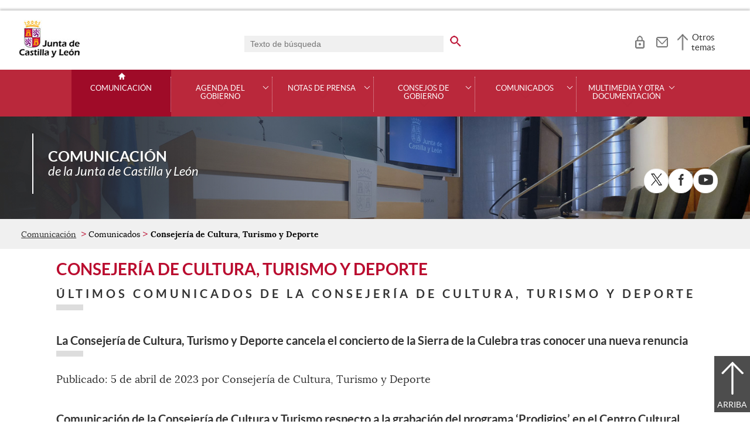

--- FILE ---
content_type: text/html;charset=UTF-8
request_url: https://comunicacion.jcyl.es/web/es/comunicados/consejeria-cultura-turismo.html
body_size: 36629
content:

<!-- this page could be blank -->
<!DOCTYPE html>
<html lang="es">
<head>
<meta charset="utf-8"/>
<meta http-equiv="X-UA-Compatible" content="IE=edge"/>
<meta name="viewport" content="width=device-width, initial-scale=1"/>
<meta name="facebook-domain-verification" content="jubijk2pu4ifw499go9yqrg93wmz5y" />
<meta name="google-site-verification" content="rKrzKXpZN8lBPBJSmaC9xvKSYLBbETZ3Jawz9q6WhLY" />
<title>Consejería de Cultura, Turismo y Deporte | Comunicación | Junta de Castilla y León</title>
<link rel="schema.dcterms" href="http://purl.org/dc/terms/" />
<meta name="dcterms.title" content='Consejería de Cultura, Turismo y Deporte'/>
<meta name="portal" content='Comunicación'/>
<meta name="home" content='https://comunicacion.jcyl.es/web/jcyl/Comunicacion/es/Plantilla100/1281372051501/_/_/_'/>
<meta name="sitioWeb" content="Comunicacion" />
<meta name="author" content="Junta de Castilla y León" />
<meta name="idContenido" content="1284721411512" />
<meta name="keywords" content="" />
<meta name="dcterms.subject" content="" />
<!-- -->
<meta property="og:url" content='https://comunicacion.jcyl.es/web/jcyl/Comunicacion/es/Plantilla100Detalle/1284721411512/_/1284721411512/1284721411512'/>
<meta name="dcterms.identifier" content='https://comunicacion.jcyl.es/web/jcyl/Comunicacion/es/Plantilla100Detalle/1284721411512/_/1284721411512/1284721411512'/>
<meta name="dcterms.language" content='es' />
<meta name="dcterms.coverage" content='Castilla y León' />
<meta name="dcterms.publisher" content='Junta de Castilla y León' />
<meta name="dcterms.rights" content='https://www.jcyl.es/web/jcyl/Portada/es/Plantilla100Detalle/1246890364336/_/1246989714819/Texto' />
<meta name="dcterms.type" content='text' />
<meta name="dcterms.format" content='text/html' />
<meta name="dcterms.creator" content='Junta de Castilla y León' />
<meta name="twitter:domain" content="https://comunicacion.jcyl.es" />
<meta name="twitter:site" content="@jcyl" />
<meta name="twitter:title" content='Consejería de Cultura, Turismo y Deporte' />
<link rel="stylesheet" type="text/css" href="/futuretense_cs/JCYL_17/css/normalize.css" />
<link rel="stylesheet" type="text/css" href="/futuretense_cs/JCYL_17/css/fonts.css" />
<link rel="stylesheet" type="text/css" href="/futuretense_cs/JCYL_17/css/general.css" />
<link rel="stylesheet" type="text/css" href="/futuretense_cs/JCYL_17/css/menu-portal.css" />
<link rel="stylesheet" type="text/css" href="/futuretense_cs/JCYL_17/css/componentes.css" />
<link rel="stylesheet" type="text/css" href="/futuretense_cs/JCYL_09/css/lytebox/lytebox.css" />
<link href="/futuretense_cs/JCYL_17/css/jquery-ui.min.css" rel="stylesheet"/>
<link href="/futuretense_cs/JCYL_17/css/owl.carousel.css" rel="stylesheet"/>
<link href="/futuretense_cs/JCYL_17/css/owl.theme.slider-home.css" rel="stylesheet"/>
<link href="/futuretense_cs/JCYL_17/css/colorbox-galeria.css" rel="stylesheet"/>
<!-- <link href="/futuretense_cs/JCYL_17/css/colorbox-organigrama.css" rel="stylesheet"/> -->
<link href="/futuretense_cs/JCYL_17/css/owl.theme.carrusel-enlaces.css" rel="stylesheet"/>
<link href="/futuretense_cs/JCYL_17/css/microtip.css" rel="stylesheet"/>
<script src="/futuretense_cs/JCYL_17/js/jquery-3.4.1.min.js"></script>
<!-- Tracker all JCYL -->
<img referrerpolicy="no-referrer-when-downgrade" src="https://analiticaweb.jcyl.es/matomo.php?idsite=87&amp;rec=1" style="border:0" alt="" />
<!-- End Tracker -->
<!-- Matomo -->
<script type="text/javascript">
var _paq = window._paq = window._paq || [];
/* tracker methods like "setCustomDimension" should be called before "trackPageView" */
_paq.push(['trackPageView']);
_paq.push(['enableLinkTracking']);
(function() {
var u="https://analiticaweb.jcyl.es/";
_paq.push(['setTrackerUrl', u+'matomo.php']);
_paq.push(['setSiteId', '23']);
var d=document, g=d.createElement('script'), s=d.getElementsByTagName('script')[0];
g.type='text/javascript'; g.async=true; g.src=u+'matomo.js'; s.parentNode.insertBefore(g,s);
})();
</script>
<!-- End Matomo Code -->
</head>
<body>
<a href="#saltar-contenido" id="saltar-inicio" class="elemento-invisible focusable">Saltar al contenido principal.</a>	
<div id="ventana-menu-jcyl">
<div class="contenedor">
<button class="cerrar"><img src="/futuretense_cs/JCYL_17/img/cerrar-ac.png" alt=""><span class="elemento-invisible">Cerrar</span></button>
<div class="fila">
<div class="columna-s">
<div class="columna">
<h2>
Gobierno y Administración</h2>
<ul>
<li>
<a href="https://gobierno.jcyl.es" >Organización</a>
</li>
<li>
<a href="https://gobiernoabierto.jcyl.es/" >Gobierno Abierto</a>
</li>
<li>
<a href="https://comunicacion.jcyl.es/" >Comunicación</a>
</li>
<li>
<a href="https://hacienda.jcyl.es/" >Hacienda y Finanzas Públicas</a>
</li>
<li>
<a href="https://empleopublico.jcyl.es/" >Empleados Públicos</a>
</li>
<li>
<a href="https://www.jcyl.es/web/es/administracionpublica/administracion-publica.html" >Administración Pública</a>
</li>
<li>
<a href="https://accionexterior.jcyl.es/" >Acción exterior</a>
</li>
<li>
<a href="https://estadistica.jcyl.es/" >Estadística</a>
</li>
</ul>
</div>
<div class="columna">
<h2>
Ciudadanía</h2>
<ul>
<li>
<a href="https://medioambiente.jcyl.es" >Medio Ambiente</a>
</li>
<li>
<a href="https://vivienda.jcyl.es/" >Vivienda y Urbanismo</a>
</li>
<li>
<a href="https://www.educa.jcyl.es/educacyl/cm" >Educación</a>
</li>
<li>
<a href="https://www.saludcastillayleon.es/ciudadanos/es" >Salud</a>
</li>
<li>
<a href="https://carreterasytransportes.jcyl.es/" >Carreteras y Transportes</a>
</li>
<li>
<a href="https://serviciossociales.jcyl.es/" >Servicios Sociales</a>
</li>
<li>
<a href="https://juventud.jcyl.es/" >Juventud</a>
</li>
<li>
<a href="https://familia.jcyl.es/" >Familia y mujer</a>
</li>
<li>
<a href="https://inmigracion.jcyl.es" >Inmigración</a>
</li>
<li>
<a href="https://consumo.jcyl.es" >Consumo</a>
</li>
</ul>
</div>
<div class="columna">
<h2>
Empleo y Empresa</h2>
<ul>
<li>
<a href="https://empleo.jcyl.es/" >Empleo</a>
</li>
<li>
<a href="https://trabajoyprevencion.jcyl.es/" >Trabajo y prevención</a>
</li>
<li>
<a href="https://empresas.jcyl.es/" >Empresa</a>
</li>
<li>
<a href="https://agriculturaganaderia.jcyl.es/" >Agricultura y Ganadería</a>
</li>
<li>
<a href="https://economia.jcyl.es/" >Economía</a>
</li>
<li>
<a href="https://energia.jcyl.es/" >Energía y Minería</a>
</li>
<li>
<a href="https://cienciaytecnologia.jcyl.es/" >Ciencia y Tecnología</a>
</li>
<li>
<a href="https://dialogosocial.jcyl.es" >Diálogo Social</a>
</li>
</ul>
</div>
</div> <!-- columna-s o redes -->
<div class="columna-s">
<div class="columna">
<h2>
Turismo y Cultura</h2>
<ul>
<li>
<a href="https://conocecastillayleon.jcyl.es/" >Conoce Castilla y León</a>
</li>
<li>
<a href="https://patrimoniocultural.jcyl.es/" >Patrimonio Cultural</a>
</li>
<li>
<a href="https://cultura.jcyl.es" >Cultura</a>
</li>
<li>
<a href="https://deporte.jcyl.es/" >Deporte</a>
</li>
<li>
<a href="http://www.turismocastillayleon.com/es" >Turismo</a>
</li>
</ul>
</div>
<div class="columna">
<h2>
Trámites electrónicos</h2>
<ul>
<li>
<a href="https://www.tramitacastillayleon.jcyl.es/" >Sede electrónica</a>
</li>
<li>
<a href="https://contratacion.jcyl.es/" >Contratación administrativa</a>
</li>
<li>
<a href="http://bocyl.jcyl.es/" >Boletín Oficial</a>
</li>
<li>
<a href="https://www.jcyl.es/web/jcyl/Portada/es/Plantilla100Portada/1281372880928/_/_/_" >Suscripciones a noticias y boletines</a>
</li>
<li>
<a href="https://www.jcyl.es/web/es/administracionpublica/atencion-ciudadano/servicio-atencion-ciudadano.html" >Atención al Ciudadano - 012</a>
</li>
<li>
<a href="https://tributos.jcyl.es/web/es/oficina-virtual-impuestos-autonomicos.html" >Oficina Virtual de Impuestos Autonómicos</a>
</li>
</ul>
</div>
</div> <!-- columna-s o redes -->
</div> <!-- fila -->
</div> <!-- contenedor -->
</div>
<div id="contenedor">
<div class="contenedor">
<div class="escudo">
<p><a href="https://www.jcyl.es" aria-label="Escudo de la Junta de Castilla y León; Página de inicio"><img src="/futuretense_cs/JCYL_17/img/jcyl.jpg" alt="Escudo de la Junta de Castilla y León; Página de inicio"/></a></p>
</div>
<div class="cabecera">
<div class="buscador">
<form role="search" action="https://comunicacion.jcyl.es/web/jcyl/Comunicacion/es/PlantillaPaginaBuscadorGeneral/1284721411512/_/_/_" method="get" onsubmit="return compruebaTexto(this)">
<label for="q1" class="elemento-invisible">Buscador genérico. Texto de búsqueda</label>
<input type="text" name="q1" id="q1" placeholder='Texto de búsqueda' value='' onfocus="cambiarValor(this);"/>
<input type="image" alt='buscar' src="/futuretense_cs/JCYL_17/img/buscador-r.png" aria-label='buscar en todo el sitio web' />
<input type="hidden" name="client" value="general" />
<input type="hidden" name="gsite" value="portal-sala-prensa" />
</form>
</div>
<ul>	
<li><a href="https://comunicacion.jcyl.es/web/jcyl/Comunicacion/es/PlantillaAccesoTuJCyL/1284721411512/_/_/_" aria-label="Acceso usuarios registrados" role="tooltip" data-microtip-position="bottom">
<img src="/futuretense_cs/JCYL_17/img/zona-privada-r.png" alt="Acceso usuarios registrados"/></a></li>
<li><a href="https://www.jcyl.es/web/jcyl/AdministracionPublica/es/Plantilla66y33/1248366938730/_/_/_" aria-label="Contacto" role="tooltip" data-microtip-position="bottom"><img src="/futuretense_cs/JCYL_17/img/contacto-r.png" alt="Contacto"/></a></li>
</ul>
<!-- -->
<p id="menu-jcyl"><a href="" aria-haspopup="true" aria-expanded="false" >Otros temas</a></p>
</div>
</div>
<!-- Menu -->
<!-- this page could be blank -->
<div id="main-menu">
<div id="progress-bar"></div>
<div class="contenedor">
<h2 class="elemento-invisible">Men&uacute; principal</h2>
<button class="hamburger hamburger--spin" type="button" aria-label="Men&uacute;" aria-controls="sidr" aria-haspopup="true" aria-expanded="false">
<span class="hamburger-box">
<span class="hamburger-inner"></span>
</span>
<span class="hamburger-text">Men&uacute;</span>
</button>
<div id="sidr">
<div class="escudo">
<p><a href="http://www.jcyl.es/" title="Escudo de la Junta de Castilla y León; Página de inicio" ><img src="/futuretense_cs/JCYL_17/img/junta-de-castilla-y-leon.png" alt="Escudo de la Junta de Castilla y León; Página de inicio" /></a></p>
</div>
<div class="buscador">
<form role="search" action="https://comunicacion.jcyl.es/web/jcyl/Comunicacion/es/PlantillaPaginaBuscadorGeneral/1284721411512/_/_/_" method="get" onsubmit="return compruebaTexto(this)">
<label for="q2" class="elemento-invisible">Buscador genérico. Texto de búsqueda</label>
<input type="text" name="q1" id="q2" placeholder='Texto de búsqueda' value='' onfocus="cambiarValor(this);"/>
<input type="image" alt='buscar' src="/futuretense_cs/JCYL_17/img/buscador-r.png" aria-label='buscar en todo el sitio web' />
<input type="hidden" name="client" value="general" />
<input type="hidden" name="gsite" value="portal-sala-prensa" />
</form>
</div>
<div class="banda">
<button class="hamburger hamburger--spin" type="button" aria-label="Men&uacute;" aria-controls="sidr" aria-haspopup="true" aria-expanded="false">
<span class="hamburger-box">
<span class="hamburger-inner"></span>
</span>
<span class="hamburger-text">Cerrar</span>
</button>
</div>	
<ul class="menu">
<li class="home"><a href="https://comunicacion.jcyl.es/web/es/comunicacion-junta-castilla-leon.html">Comunicación</a></li>
<li
> 
<span>Agenda del Gobierno</span>
<a href="#" class="menu-focus" aria-expanded="false" aria-haspopup="true"><img src="/futuretense_cs/JCYL_17/img/sidr-mernu-cerrado.png" alt="Agenda del Gobierno"/></a>
<div class="submenu">
<ul>
<li 
>
<a href='https://comunicacion.jcyl.es/web/es/agenda-gobierno/agenda.html'>Agenda</a>
</li>
<li 
>
<a href='https://comunicacion.jcyl.es/web/es/agenda-gobierno/buscador-fecha.html'>Buscador por fecha</a>
</li>
<li 
>
<a href='https://comunicacion.jcyl.es/web/es/agenda-gobierno/presidente.html'>Presidente</a>
</li>
<li 
>
<a href='https://comunicacion.jcyl.es/web/es/agenda-gobierno/vicepresidente.html'>Vicepresidenta</a>
</li>
<li 
>
<a href='https://comunicacion.jcyl.es/web/es/agenda-gobierno/consejeria-presidencia.html'>Consejería de la Presidencia</a>
</li>
<li 
>
<a href='https://comunicacion.jcyl.es/web/es/agenda-gobierno/consejeria-economia-hacienda.html'>Consejería de Economía y Hacienda</a>
</li>
<li 
>
<a href='https://comunicacion.jcyl.es/web/es/agenda-gobierno/consejeria-empleo-industria.html'>Consejería de Industria, Comercio y Empleo</a>
</li>
<li 
>
<a href='https://comunicacion.jcyl.es/web/es/agenda-gobierno/consejeria-fomento-medio-ambiente.html'>Consejería de Medio Ambiente, Vivienda y Ordenación del Territorio</a>
</li>
<li 
>
<a href='https://comunicacion.jcyl.es/web/es/agenda-gobierno/consejeria-movilidad-transformacion-digital.html'>Consejería de Movilidad y Transformación Digital</a>
</li>
<li 
>
<a href='https://comunicacion.jcyl.es/web/es/agenda-gobierno/consejeria-agricultura-ganaderia-desarrollo-rural.html'>Consejería de Agricultura, Ganadería y Desarrollo Rural</a>
</li>
<li 
>
<a href='https://comunicacion.jcyl.es/web/es/agenda-gobierno/consejeria-sanidad.html'>Consejería de Sanidad</a>
</li>
<li 
>
<a href='https://comunicacion.jcyl.es/web/es/agenda-gobierno/consejeria-familia-igualdad-oportunidades.html'>Consejería de Familia e Igualdad de Oportunidades</a>
</li>
<li 
>
<a href='https://comunicacion.jcyl.es/web/es/agenda-gobierno/consejeria-educacion.html'>Consejería de Educación</a>
</li>
<li 
>
<a href='https://comunicacion.jcyl.es/web/es/agenda-gobierno/consejeria-cultura-turismo.html'>Consejería de Cultura, Turismo y Deporte</a>
</li>
<li 
>
<a href='https://comunicacion.jcyl.es/web/es/agenda-gobierno/delegaciones-territoriales.html'>Delegaciones Territoriales</a>
</li>
</ul>
</div>
</li>
<li
> 
<span>Notas de Prensa</span>
<a href="#" class="menu-focus" aria-expanded="false" aria-haspopup="true"><img src="/futuretense_cs/JCYL_17/img/sidr-mernu-cerrado.png" alt="Notas de Prensa"/></a>
<div class="submenu">
<ul>
<li 
>
<a href='https://comunicacion.jcyl.es/web/es/notas-prensa/ultimas-notas-prensa.html'>Últimas notas de prensa</a>
</li>
<li 
>
<a href='https://comunicacion.jcyl.es/web/es/notas-prensa/buscador-notas-prensa.html'>Buscador de notas de prensa</a>
</li>
<li 
>
<a href='https://comunicacion.jcyl.es/web/es/notas-prensa/presidente.html'>Presidente</a>
</li>
<li 
>
<a href='https://comunicacion.jcyl.es/web/es/notas-prensa/vicepresidente.html'>Vicepresidenta</a>
</li>
<li 
>
<a href='https://comunicacion.jcyl.es/web/es/notas-prensa/consejeria-presidencia.html'>Consejería de la Presidencia</a>
</li>
<li 
>
<a href='https://comunicacion.jcyl.es/web/es/notas-prensa/consejeria-economia-hacienda.html'>Consejería de Economía y Hacienda</a>
</li>
<li 
>
<a href='https://comunicacion.jcyl.es/web/es/notas-prensa/consejeria-empleo-industria.html'>Consejería de Industria, Comercio y Empleo</a>
</li>
<li 
>
<a href='https://comunicacion.jcyl.es/web/es/notas-prensa/consejeria-fomento-medio-ambiente.html'>Consejería de Medio Ambiente, Vivienda y Ordenación del Territorio</a>
</li>
<li 
>
<a href='https://comunicacion.jcyl.es/web/es/notas-prensa/consejeria-transparencia-ordenacion-territorio-accion-exterior.html'>Consejería de Movilidad y Transformación Digital</a>
</li>
<li 
>
<a href='https://comunicacion.jcyl.es/web/es/notas-prensa/consejeria-agricultura-ganaderia-desarrollo-rural.html'>Consejería de Agricultura, Ganadería y Desarrollo Rural</a>
</li>
<li 
>
<a href='https://comunicacion.jcyl.es/web/es/notas-prensa/consejeria-sanidad.html'>Consejería de Sanidad</a>
</li>
<li 
>
<a href='https://comunicacion.jcyl.es/web/es/notas-prensa/consejeria-familia-igualdad-oportunidades.html'>Consejería de Familia e Igualdad de Oportunidades</a>
</li>
<li 
>
<a href='https://comunicacion.jcyl.es/web/es/notas-prensa/consejeria-educacion.html'>Consejería de Educación</a>
</li>
<li 
>
<a href='https://comunicacion.jcyl.es/web/es/notas-prensa/consejeria-cultura-turismo.html'>Consejería de Cultura, Turismo y Deporte</a>
</li>
<li 
>
<a href='https://comunicacion.jcyl.es/web/es/notas-prensa/delegaciones-territoriales.html'>Delegaciones Territoriales</a>
</li>
</ul>
</div>
</li>
<li
> 
<span>Consejos de Gobierno</span>
<a href="#" class="menu-focus" aria-expanded="false" aria-haspopup="true"><img src="/futuretense_cs/JCYL_17/img/sidr-mernu-cerrado.png" alt="Consejos de Gobierno"/></a>
<div class="submenu">
<ul>
<li 
>
<a href='https://comunicacion.jcyl.es/web/es/consejos-gobierno/ultimos-consejos-gobierno.html'>Últimos Consejos de Gobierno</a>
</li>
<li 
>
<a href='https://comunicacion.jcyl.es/web/es/consejos-gobierno/buscador-consejos-gobierno.html'>Buscador de Consejos de Gobierno</a>
</li>
</ul>
</div>
</li>
<li
> 
<span>Comunicados</span>
<a href="#" class="menu-focus" aria-expanded="false" aria-haspopup="true"><img src="/futuretense_cs/JCYL_17/img/sidr-mernu-cerrado.png" alt="Comunicados"/></a>
<div class="submenu">
<ul>
<li 
>
<a href='https://comunicacion.jcyl.es/web/es/comunicados/ultimos-comunicados.html'>Últimos comunicados</a>
</li>
<li 
>
<a href='https://comunicacion.jcyl.es/web/es/comunicados/buscador-comunicados.html'>Buscador de comunicados</a>
</li>
<li 
>
<a href='https://comunicacion.jcyl.es/web/es/comunicados/presidente.html'>Presidente</a>
</li>
<li 
>
<a href='https://comunicacion.jcyl.es/web/es/comunicados/vicepresidente.html'>Vicepresidenta</a>
</li>
<li 
>
<a href='https://comunicacion.jcyl.es/web/es/comunicados/consejeria-presidencia.html'>Consejería de la Presidencia</a>
</li>
<li 
>
<a href='https://comunicacion.jcyl.es/web/es/comunicados/consejeria-economia-hacienda.html'>Consejería de Economía y Hacienda</a>
</li>
<li 
>
<a href='https://comunicacion.jcyl.es/web/es/comunicados/consejeria-empleo-industria.html'>Consejería de Industria, Comercio y Empleo</a>
</li>
<li 
>
<a href='https://comunicacion.jcyl.es/web/es/comunicados/consejeria-fomento-medio-ambiente.html'>Consejería de Medio Ambiente, Vivienda y Ordenación del Territorio</a>
</li>
<li 
>
<a href='https://comunicacion.jcyl.es/web/es/comunicados/consejeria-transparencia-ordenacion-territorio-accion-exterior.html'>Consejería de Movilidad y Transformación Digital</a>
</li>
<li 
>
<a href='https://comunicacion.jcyl.es/web/es/comunicados/consejeria-agricultura-ganaderia-desarrollo-rural.html'>Consejería de Agricultura, Ganadería y Desarrollo Rural</a>
</li>
<li 
>
<a href='https://comunicacion.jcyl.es/web/es/comunicados/consejeria-sanidad.html'>Consejería de Sanidad</a>
</li>
<li 
>
<a href='https://comunicacion.jcyl.es/web/es/comunicados/consejeria-familia-igualdad-oportunidades.html'>Consejería de Familia e Igualdad de Oportunidades</a>
</li>
<li 
>
<a href='https://comunicacion.jcyl.es/web/es/comunicados/consejeria-educacion.html'>Consejería de Educación</a>
</li>
<li 
>
<a href='https://comunicacion.jcyl.es/web/es/comunicados/consejeria-cultura-turismo.html'>Consejería de Cultura, Turismo y Deporte</a>
</li>
<li 
>
<a href='https://comunicacion.jcyl.es/web/es/comunicados/delegaciones-territoriales.html'>Delegaciones Territoriales</a>
</li>
</ul>
</div>
</li>
<li
> 
<span>Multimedia y otra documentación</span>
<a href="#" class="menu-focus" aria-expanded="false" aria-haspopup="true"><img src="/futuretense_cs/JCYL_17/img/sidr-mernu-cerrado.png" alt="Multimedia y otra documentación"/></a>
<div class="submenu">
<ul>
<li 
>
<a href='https://comunicacion.jcyl.es/web/es/multimedia.html'>Multimedia</a>
</li>
<li 
>
<a href='https://comunicacion.jcyl.es/web/es/otra-documentacion/listado-completo.html'>Listado completo</a>
</li>
<li 
>
<a href='https://comunicacion.jcyl.es/web/es/otra-documentacion/presidente.html'>Presidente</a>
</li>
<li 
>
<a href='https://comunicacion.jcyl.es/web/es/otra-documentacion/vicepresidente.html'>Vicepresidenta</a>
</li>
<li 
>
<a href='https://comunicacion.jcyl.es/web/es/otra-documentacion/consejeria-presidencia.html'>Consejería de la Presidencia</a>
</li>
<li 
>
<a href='https://comunicacion.jcyl.es/web/es/otra-documentacion/consejeria-economia-hacienda.html'>Consejería de Economía y Hacienda</a>
</li>
<li 
>
<a href='https://comunicacion.jcyl.es/web/es/otra-documentacion/consejeria-empleo-industria.html'>Consejería de Industria, Comercio y Empleo</a>
</li>
<li 
>
<a href='https://comunicacion.jcyl.es/web/es/otra-documentacion/consejeria-fomento-medio-ambiente.html'>Consejería de Medio Ambiente, Vivienda y Ordenación del Territorio</a>
</li>
<li 
>
<a href='https://comunicacion.jcyl.es/web/es/otra-documentacion/consejeria-transparencia-ordenacion-territorio-accion-exterior.html'>Consejería de Movilidad y Transformación Digital</a>
</li>
<li 
>
<a href='https://comunicacion.jcyl.es/web/es/otra-documentacion/consejeria-agricultura-ganaderia-desarrollo-rural.html'>Consejería de Agricultura, Ganadería y Desarrollo Rural</a>
</li>
<li 
>
<a href='https://comunicacion.jcyl.es/web/es/otra-documentacion/consejeria-sanidad.html'>Consejería de Sanidad</a>
</li>
<li 
>
<a href='https://comunicacion.jcyl.es/web/es/otra-documentacion/consejeria-familia-igualdad-oportunidades.html'>Consejería de Familia e Igualdad de Oportunidades</a>
</li>
<li 
>
<a href='https://comunicacion.jcyl.es/web/es/otra-documentacion/consejeria-educacion.html'>Consejería de Educación</a>
</li>
<li 
>
<a href='https://comunicacion.jcyl.es/web/es/otra-documentacion/consejeria-cultura-turismo.html'>Consejería de Cultura, Turismo y Deporte</a>
</li>
</ul>
</div>
</li>
</ul>
</div> <!-- sidr -->
<p>Comunicación <span>de la Junta de Castilla y León</span></p>
</div> <!-- contenedor -->
</div> <!-- main-menu -->
<!-- banner -->
<div id="encabezado">
<picture>
<source media="(min-width:61.25em)" srcset="/futuretense_cs/JCYL_17/img/Prensa_Banner150_Home.jpg"/>
<source media="(min-width:22.5em)" srcset="/futuretense_cs/JCYL_17/img/Prensa_Banner98_Home.jpg"/>
<img src="/futuretense_cs/JCYL_17/img/Prensa_Banner150_Home.jpg" alt=""/>
</picture>
<div class="contenedor">
<p>Comunicación <span>de la Junta de Castilla y León</span></p>
<div class="redes-sociales">
<h2 class="elemento-invisible">Redes Sociales</h2>
<ul>
<li>
<a href="http://www.twitter.com/jcyl" title="X. Abre una nueva ventana" target="_blank">
<img src=" /futuretense_cs/JCYL_17/img/enc-twitter-r.png" alt="X. Abre una nueva ventana"/>
</a>
<span aria-hidden="true">X</span>
</li>
<li>
<a href="http://www.facebook.com/juntadecastillayleon" title="Facebook. Abre una nueva ventana" target="_blank">
<img src=" /futuretense_cs/JCYL_17/img/enc-facebook-r.png" alt="Facebook. Abre una nueva ventana"/>
</a>
<span aria-hidden="true">Facebook</span>
</li>
<li>
<a href="http://www.youtube.com/user/jcyl" title="Youtube. Abre una nueva ventana" target="_blank">
<img src="/futuretense_cs/JCYL_17/img/enc-youtube-r.png" alt="Youtube. Abre una nueva ventana"/>
</a>
<span aria-hidden="true">Youtube</span>
</li>
</ul>
</div>
</div>
</div>
<script type="application/ld+json">
{
"@context": "https://schema.org",
"@type": "Organization",
"name": "Comunicación",
"url": "https://comunicacion.jcyl.es/web/es/comunicacion-junta-castilla-leon.html",
"logo": "https://www.jcyl.es/futuretense_cs/JCYL_17/img/junta-de-castilla-y-leon.png",
"sameAs": ["http://www.twitter.com/jcyl","http://www.facebook.com/juntadecastillayleon","http://www.youtube.com/user/jcyl"]
}
</script>
<!-- rastronavegacion -->
<div id="rastro-migas">
<div class="contenedor">
<ul>
<li><a href="https://comunicacion.jcyl.es/web/es/comunicacion-junta-castilla-leon.html" >Comunicación</a></li>
<li> Comunicados</li>
<li><strong>Consejería de Cultura, Turismo y Deporte</strong></li>
</ul>
</div>
</div>
<script type="application/ld+json">
{
"@context": "https://schema.org",
"@type": "BreadcrumbList",
"itemListElement": [
{"@type":"ListItem","position":1,"name":"Comunicación de la Junta de Castilla y León","item":"https://comunicacion.jcyl.es/web/es/comunicacion-junta-castilla-leon.html"},
{"@type":"ListItem","position":2,"name":"Comunicados","item":"https://comunicacion.jcyl.es/web/es/comunicados.html"},
{"@type":"ListItem","position":3,"name":"Consejería de Cultura, Turismo y Deporte","item":"https://comunicacion.jcyl.es/web/es/comunicados/consejeria-cultura-turismo.html"}]
}
</script>
<!-- Intentionally Left Empty --> 
<!-- contenidocentral -->
<a href="#saltar-inicio" id="saltar-contenido" class="elemento-invisible">Contenido principal. Saltar al inicio.</a>
<div id="contenidos">
<div class="contenedor">
<h1>Consejería de Cultura, Turismo y Deporte</h1>
<!-- Comentario para no dejar el SE vacio -->
<!-- this page could be blank -->
<h2>Últimos comunicados de la Consejería de Cultura, Turismo y Deporte</h2>
<div class="listado general">
<ul>
<li><a href='https://comunicacion.jcyl.es/web/jcyl/Comunicacion/es/Plantilla100Detalle/1284721411512/Comunicado/1285266082617/Comunicacion' ><span class='titulo'>La Consejería de Cultura, Turismo y Deporte cancela el concierto de la Sierra de la Culebra tras conocer una nueva renuncia</span><span class='descripcion'></span><span class='descripcion'>Publicado: 5 de abril de 2023 por Consejería de Cultura, Turismo y Deporte</span></a></li>
<li><a href='https://comunicacion.jcyl.es/web/jcyl/Comunicacion/es/Plantilla100Detalle/1284721411512/Comunicado/1285025561052/Comunicacion' ><span class='titulo'>Comunicación de la Consejería de Cultura y Turismo respecto a la grabación del programa ‘Prodigios’ en el Centro Cultural Miguel Delibes</span><span class='descripcion'></span><span class='descripcion'>Publicado: 10 de febrero de 2021 por </span></a></li>
<li><a href='https://comunicacion.jcyl.es/web/jcyl/Comunicacion/es/Plantilla100Detalle/1284721411512/Comunicado/1285018013545/Comunicacion' ><span class='titulo'>La Junta mantiene la actividad en sus centros culturales y adapta los horarios a las nuevas medidas adoptadas para frenar el avance de la pandemia</span><span class='descripcion'></span><span class='descripcion'>Publicado: 15 de enero de 2021 por </span></a></li>
<li><a href='https://comunicacion.jcyl.es/web/jcyl/Comunicacion/es/Plantilla100Detalle/1284721411512/Comunicado/1285016216540/Comunicacion' ><span class='titulo'>Los museos provinciales y regionales de la Junta de Castilla y León cierran por el temporal</span><span class='descripcion'></span><span class='descripcion'>Publicado: 9 de enero de 2021 por </span></a></li>
<li><a href='https://comunicacion.jcyl.es/web/jcyl/Comunicacion/es/Plantilla100Detalle/1284721411512/Comunicado/1284970925261/Comunicacion' ><span class='titulo'>Aplazados los conciertos de los ensembles 1 y 2 de la Orquesta Sinfónica de Castilla y León en Valladolid, Palencia y Toro</span><span class='descripcion'></span><span class='descripcion'>Publicado: 18 de julio de 2020 por </span></a></li>
<li><a href='https://comunicacion.jcyl.es/web/jcyl/Comunicacion/es/Plantilla100Detalle/1284721411512/Comunicado/1284939285874/Comunicacion' ><span class='titulo'>La Junta de Castilla y León cierra al público los 59 centros dependientes de la Consejería de Cultura y Turismo</span><span class='descripcion'></span><span class='descripcion'>Publicado: 12 de marzo de 2020 por </span></a></li>
<li><a href='https://comunicacion.jcyl.es/web/jcyl/Comunicacion/es/Plantilla100Detalle/1284721411512/Comunicado/1284796505278/Comunicacion' ><span class='titulo'>Acuerdo del jurado del Premio Castilla y León de las Artes 2017</span><span class='descripcion'></span><span class='descripcion'>Publicado: 11 de abril de 2018 por </span></a></li>
<li><a href='https://comunicacion.jcyl.es/web/jcyl/Comunicacion/es/Plantilla100Detalle/1284721411512/Comunicado/1284744995804/Comunicacion' ><span class='titulo'>La Junta de Castilla y León muestra sus condolencias por el fallecimiento de Ángel Nieto</span><span class='descripcion'></span><span class='descripcion'>Publicado: 3 de agosto de 2017 por </span></a></li>
<li><a href='https://comunicacion.jcyl.es/web/jcyl/Comunicacion/es/Plantilla100Detalle/1284721411512/Comunicado/1284332177709/Comunicacion' ><span class='titulo'>Valoración de la consejera de Cultura y Turismo por el fallecimiento de Rafael Frühbeck</span><span class='descripcion'></span><span class='descripcion'>Publicado: 11 de junio de 2014 por </span></a></li>
<li><a href='https://comunicacion.jcyl.es/web/jcyl/Comunicacion/es/Plantilla100Detalle/1284721411512/Comunicado/1284259423043/Comunicacion' ><span class='titulo'>La Junta de Castilla y León elevará una queja a la Mesa de las Cortes por la difusión de información confidencial realizada por procuradores socialistas</span><span class='descripcion'></span><span class='descripcion'>Publicado: 28 de febrero de 2013 por </span></a></li>
</ul>
</div>
<!-- -->
<!-- -->
</div>
</div>
<div id="mapa-web">
<div class="contenedor">
<div class="fila">
<h2 class="elemento-invisible">Mapa Web</h2>
<div role="list">
<div role="listitem" class="columna">
<p role="presentation">
<a href="https://comunicacion.jcyl.es/web/es/agenda-gobierno/agenda.html" >Agenda del Gobierno</a>
</p>
<p role="presentation">
<a href="https://comunicacion.jcyl.es/web/es/notas-prensa/ultimas-notas-prensa.html" >Notas de Prensa</a>
</p>
<p role="presentation">
<a href="https://comunicacion.jcyl.es/web/es/consejos-gobierno/ultimos-consejos-gobierno.html" >Consejos de Gobierno</a>
</p>
<p role="presentation">
<a href="https://comunicacion.jcyl.es/web/es/comunicados/ultimos-comunicados.html" >Comunicados</a>
</p>
<p role="presentation">
<a href="https://comunicacion.jcyl.es/web/es/otra-documentacion/listado-completo.html" >Otra documentación</a>
</p>
<p role="presentation">
<a href="https://comunicacion.jcyl.es/web/es/multimedia.html" >Multimedia</a>
</p>
</div>
<div role="listitem" class="columna">
<h3 role="presentation">Últimos contenidos</h3>
<ul>	
<li>
<a href="https://comunicacion.jcyl.es/web/es/ultimos-contenidos/presidente.html" >Presidente</a>
</li>
<li>
<a href="https://comunicacion.jcyl.es/web/es/ultimos-contenidos/vicepresidente.html" >Vicepresidenta</a>
</li>
<li>
<a href="https://comunicacion.jcyl.es/web/es/ultimos-contenidos/presidencia.html" >Presidencia</a>
</li>
<li>
<a href="https://comunicacion.jcyl.es/web/es/ultimos-contenidos/economia-hacienda.html" >Economía y Hacienda</a>
</li>
<li>
<a href="https://comunicacion.jcyl.es/web/es/ultimos-contenidos/empleo.html" >Industria, Comercio y Empleo</a>
</li>
<li>
<a href="https://comunicacion.jcyl.es/web/es/ultimos-contenidos/fomento-medio-ambiente.html" >Medio Ambiente, Vivienda y Ordenación del Territorio</a>
</li>
<li>
<a href="https://comunicacion.jcyl.es/web/es/ultimos-contenidos/transparencia-ordenacion-territorio-accion-exterior.html" >Movilidad y Transformación Digital</a>
</li>
<li>
<a href="https://comunicacion.jcyl.es/web/es/ultimos-contenidos/agricultura-ganaderia.html" >Agricultura, Ganadería y Desarrollo Rural</a>
</li>
<li>
<a href="https://comunicacion.jcyl.es/web/es/ultimos-contenidos/sanidad.html" >Sanidad</a>
</li>
<li>
<a href="https://comunicacion.jcyl.es/web/es/ultimos-contenidos/familia.html" >Familia e Igualdad de Oportunidades</a>
</li>
<li>
<a href="https://comunicacion.jcyl.es/web/es/ultimos-contenidos/educacion.html" >Educación</a>
</li>
<li>
<a href="https://comunicacion.jcyl.es/web/es/ultimos-contenidos/cultura-turismo.html" >Cultura, Turismo y Deporte</a>
</li>
</ul>	
</div>
<div role="listitem" class="columna">
<h3 role="presentation">Últimos contenidos por delegaciones territoriales</h3>
<ul>	
<li>
<a href="https://comunicacion.jcyl.es/web/es/ultimos-contenidos-delegaciones-territoriales/avila.html" >Ávila</a>
</li>
<li>
<a href="https://comunicacion.jcyl.es/web/es/ultimos-contenidos-delegaciones-territoriales/burgos.html" >Burgos</a>
</li>
<li>
<a href="https://comunicacion.jcyl.es/web/es/ultimos-contenidos-delegaciones-territoriales/leon.html" >León</a>
</li>
<li>
<a href="https://comunicacion.jcyl.es/web/es/ultimos-contenidos-delegaciones-territoriales/palencia.html" >Palencia</a>
</li>
<li>
<a href="https://comunicacion.jcyl.es/web/es/ultimos-contenidos-delegaciones-territoriales/salamanca.html" >Salamanca</a>
</li>
<li>
<a href="https://comunicacion.jcyl.es/web/es/ultimos-contenidos-delegaciones-territoriales/segovia.html" >Segovia</a>
</li>
<li>
<a href="https://comunicacion.jcyl.es/web/es/ultimos-contenidos-delegaciones-territoriales/soria.html" >Soria</a>
</li>
<li>
<a href="https://comunicacion.jcyl.es/web/es/ultimos-contenidos-delegaciones-territoriales/valladolid.html" >Valladolid</a>
</li>
<li>
<a href="https://comunicacion.jcyl.es/web/es/ultimos-contenidos-delegaciones-territoriales/zamora.html" >Zamora</a>
</li>
</ul>	
</div>
<div role="listitem" class="columna">
<h3 role="presentation">Redes Sociales de Comunicación</h3>
<ul>	
<li>
<a href="http://www.twitter.com/jcyl" >X</a>
</li>
<li>
<a href="http://www.facebook.com/juntadecastillayleon" >Facebook</a>
</li>
<li>
<a href="http://www.youtube.com/user/jcyl" >Youtube</a>
</li>
</ul>	
<h3 role="presentation">Utilidades</h3>
<ul>	
<li>
<a href="https://www.jcyl.es/web/jcyl/secure/CO7nZb2duzKsJLcz2fldY%252Fr%252FntvIvnmY0xnRriGNB8dKh7who1RvkfRdrVtQwjU6CO7nZb2duzKs%250AJLcz2fldY7ad0Vx7FH%252BkI2QwDo9CodIQC7LY6fLXAaVi7SXtx4rDLyVz1i3R%252Bwp3xRJKTF4aCA%253D%253D" >Acceso usuarios registrados</a>
</li>
<li>
<a href="http://jcyl.es/tv" >Accede a JCyL internetTV</a>
</li>
<li>
<a href="https://gobierno.jcyl.es/web/jcyl/Gobierno/es/Plantilla100/1284465493895/_/_/_" >Directorio Corporativo</a>
</li>
<li>
<a href="https://gobierno.jcyl.es/web/jcyl/Gobierno/es/Plantilla100/1284454707542/_/_/_" >Guía de Medios</a>
</li>
<li>
<a href="https://comunicacion.jcyl.es/web/jcyl/Comunicacion/es/PlantillaRegistroAplicacionesTuJCYL/1281372097425/_/1/_" >Alta nuevo usuario</a>
</li>
</ul>	
</div>
</div>
</div>
</div>
</div>
<div id="menu-pie">
<div class="contenedor">
<h2 class="elemento-invisible">Pie de página</h2>
<ul>
<li><a href='https://comunicacion.jcyl.es/web/jcyl/Comunicacion/es/Plantilla100Detalle/1281372051501/Texto%20Generico/1246989714819/Texto' target="_blank" title='Aviso Legal;Abre una ventana o marco nuevo'>Aviso Legal</a></li>
<li><a href='https://comunicacion.jcyl.es/web/jcyl/Comunicacion/es/Plantilla100Detalle/1281372051501/Texto%20Generico/1285108327019/Texto' target="_blank" title='Protección<br/>de datos;Abre una ventana o marco nuevo'>Protección<br/>de datos</a></li>
<li><a href='https://comunicacion.jcyl.es/web/jcyl/Comunicacion/es/Plantilla100Detalle/1281372051501/Texto%20Generico/1246989707446/Texto' target="_blank" title='Política<br/>de cookies;Abre una ventana o marco nuevo'>Política<br/>de cookies</a></li>
<li><a href='https://comunicacion.jcyl.es/web/jcyl/Comunicacion/es/Plantilla100Detalle/1281372051501/Texto%20Generico/1246989671027/Texto' target="_blank" title='Accesibilidad;Abre una ventana o marco nuevo'>Accesibilidad</a></li>
<li><a href='https://www.jcyl.es/web/jcyl/AdministracionPublica/es/Plantilla66y33/1248366938730/_/_/_' title='Contacto;Abre una ventana o marco nuevo'>Contacto</a></li>
<li><a href='https://www.jcyl.es/junta/guia/index.html' target="_blank" title='Guía de<br/>estilos web;Abre una ventana o marco nuevo'>Guía de<br/>estilos web</a></li>
</ul>
</div> <!-- contenedor -->
</div> <!-- menu-pie -->
<div id="logos">
<div class="contenedor">
<ul>
<li>
<a href="https://jigsaw.w3.org/css-validator/check/referer" title="Sello de conformidad css">
<img src="/futuretense_cs/JCYL_17/img/logos/css.jpg" alt="Sello de conformidad css"/>
</a>
</li>
<li>
<a href="https://validator.w3.org/check?uri=referer" title="Sello de conformidad html 5.0">
<img src="/futuretense_cs/JCYL_17/img/logos/html5.jpg" alt="Sello de conformidad html 5.0"/>
</a>
</li>
<li>
<a href="https://ilunionaccede.es/DeclaracionView/0cf2c02a-4b12-4eae-8176-9bc38efbe10e" title="Logotipo de Ilunion de cumplimiento WCAG-WAI 2.2.">
<img src="/futuretense_cs/JCYL_17/img/logos/ilunion.jpg" alt="Logotipo de Ilunion de cumplimiento WCAG-WAI 2.2."/>
</a>
</li>
</ul>
</div> <!-- contenedor -->
</div> <!-- logos -->
<script src="/futuretense_cs/JCYL_17/js/menu.js"></script>
<script src="/futuretense_cs/JCYL_17/js/jquery.sticky.js"></script>
<script src="/futuretense_cs/JCYL_17/js/owl.carousel.min.js"></script>
<script src="/futuretense_cs/JCYL_17/js/jquery.simplePagination.js"></script>
<script src="/futuretense_cs/JCYL_17/js/jquery.colorbox-min.js"></script>
<script src="/futuretense_cs/JCYL_17/js/scrollProgress.js"></script>
<script src="/futuretense_cs/JCYL_17/js/portal.js"></script>
</div> <!-- contenedor -->
</body>
</html>
